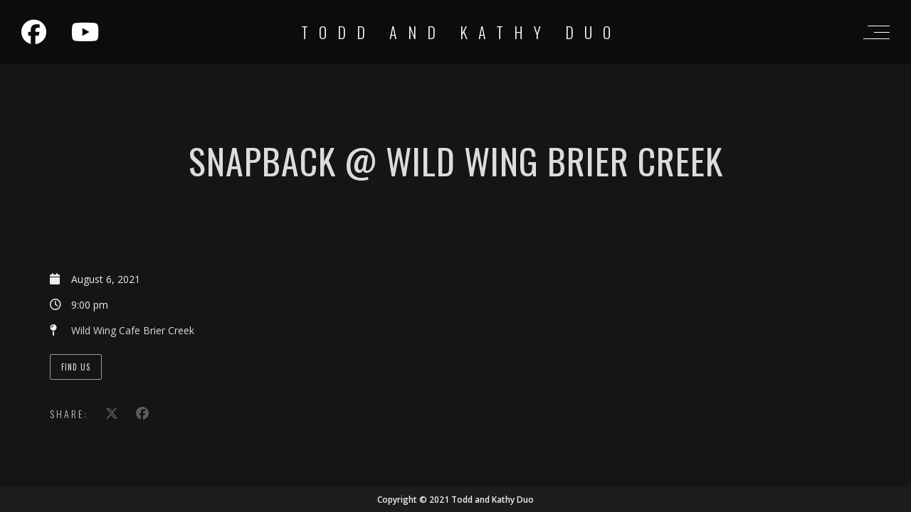

--- FILE ---
content_type: text/html; charset=UTF-8
request_url: https://www.toddandkathyduo.com/event/snapback-tonys-taps-oyster-co-2/
body_size: 10683
content:
<!DOCTYPE html>
<html lang="en">
<head>
	<meta charset="UTF-8" />
	<meta name="viewport" content="width=device-width, initial-scale=1, maximum-scale=1">  
				<meta property="og:description" content="" />
				<link rel="icon" href="https://www.toddandkathyduo.com/wp-content/uploads/Assets/icon-150x150.jpg" sizes="32x32" />
<link rel="icon" href="https://www.toddandkathyduo.com/wp-content/uploads/Assets/icon-300x300.jpg" sizes="192x192" />
<link rel="apple-touch-icon" href="https://www.toddandkathyduo.com/wp-content/uploads/Assets/icon-300x300.jpg" />
<meta name="msapplication-TileImage" content="https://www.toddandkathyduo.com/wp-content/uploads/Assets/icon-300x300.jpg" />

		<title>Snapback @ Wild Wing Brier Creek &#8211; Todd and Kathy Duo</title>
<meta name='robots' content='max-image-preview:large' />
	<style>img:is([sizes="auto" i], [sizes^="auto," i]) { contain-intrinsic-size: 3000px 1500px }</style>
	<link rel='dns-prefetch' href='//www.google.com' />
<link rel='dns-prefetch' href='//fonts.googleapis.com' />
<link rel="alternate" type="application/rss+xml" title="Todd and Kathy Duo &raquo; Feed" href="https://www.toddandkathyduo.com/feed/" />
<link rel="alternate" type="application/rss+xml" title="Todd and Kathy Duo &raquo; Comments Feed" href="https://www.toddandkathyduo.com/comments/feed/" />
<script type="text/javascript">
/* <![CDATA[ */
window._wpemojiSettings = {"baseUrl":"https:\/\/s.w.org\/images\/core\/emoji\/16.0.1\/72x72\/","ext":".png","svgUrl":"https:\/\/s.w.org\/images\/core\/emoji\/16.0.1\/svg\/","svgExt":".svg","source":{"concatemoji":"https:\/\/www.toddandkathyduo.com\/wp-includes\/js\/wp-emoji-release.min.js?ver=6.8.3"}};
/*! This file is auto-generated */
!function(s,n){var o,i,e;function c(e){try{var t={supportTests:e,timestamp:(new Date).valueOf()};sessionStorage.setItem(o,JSON.stringify(t))}catch(e){}}function p(e,t,n){e.clearRect(0,0,e.canvas.width,e.canvas.height),e.fillText(t,0,0);var t=new Uint32Array(e.getImageData(0,0,e.canvas.width,e.canvas.height).data),a=(e.clearRect(0,0,e.canvas.width,e.canvas.height),e.fillText(n,0,0),new Uint32Array(e.getImageData(0,0,e.canvas.width,e.canvas.height).data));return t.every(function(e,t){return e===a[t]})}function u(e,t){e.clearRect(0,0,e.canvas.width,e.canvas.height),e.fillText(t,0,0);for(var n=e.getImageData(16,16,1,1),a=0;a<n.data.length;a++)if(0!==n.data[a])return!1;return!0}function f(e,t,n,a){switch(t){case"flag":return n(e,"\ud83c\udff3\ufe0f\u200d\u26a7\ufe0f","\ud83c\udff3\ufe0f\u200b\u26a7\ufe0f")?!1:!n(e,"\ud83c\udde8\ud83c\uddf6","\ud83c\udde8\u200b\ud83c\uddf6")&&!n(e,"\ud83c\udff4\udb40\udc67\udb40\udc62\udb40\udc65\udb40\udc6e\udb40\udc67\udb40\udc7f","\ud83c\udff4\u200b\udb40\udc67\u200b\udb40\udc62\u200b\udb40\udc65\u200b\udb40\udc6e\u200b\udb40\udc67\u200b\udb40\udc7f");case"emoji":return!a(e,"\ud83e\udedf")}return!1}function g(e,t,n,a){var r="undefined"!=typeof WorkerGlobalScope&&self instanceof WorkerGlobalScope?new OffscreenCanvas(300,150):s.createElement("canvas"),o=r.getContext("2d",{willReadFrequently:!0}),i=(o.textBaseline="top",o.font="600 32px Arial",{});return e.forEach(function(e){i[e]=t(o,e,n,a)}),i}function t(e){var t=s.createElement("script");t.src=e,t.defer=!0,s.head.appendChild(t)}"undefined"!=typeof Promise&&(o="wpEmojiSettingsSupports",i=["flag","emoji"],n.supports={everything:!0,everythingExceptFlag:!0},e=new Promise(function(e){s.addEventListener("DOMContentLoaded",e,{once:!0})}),new Promise(function(t){var n=function(){try{var e=JSON.parse(sessionStorage.getItem(o));if("object"==typeof e&&"number"==typeof e.timestamp&&(new Date).valueOf()<e.timestamp+604800&&"object"==typeof e.supportTests)return e.supportTests}catch(e){}return null}();if(!n){if("undefined"!=typeof Worker&&"undefined"!=typeof OffscreenCanvas&&"undefined"!=typeof URL&&URL.createObjectURL&&"undefined"!=typeof Blob)try{var e="postMessage("+g.toString()+"("+[JSON.stringify(i),f.toString(),p.toString(),u.toString()].join(",")+"));",a=new Blob([e],{type:"text/javascript"}),r=new Worker(URL.createObjectURL(a),{name:"wpTestEmojiSupports"});return void(r.onmessage=function(e){c(n=e.data),r.terminate(),t(n)})}catch(e){}c(n=g(i,f,p,u))}t(n)}).then(function(e){for(var t in e)n.supports[t]=e[t],n.supports.everything=n.supports.everything&&n.supports[t],"flag"!==t&&(n.supports.everythingExceptFlag=n.supports.everythingExceptFlag&&n.supports[t]);n.supports.everythingExceptFlag=n.supports.everythingExceptFlag&&!n.supports.flag,n.DOMReady=!1,n.readyCallback=function(){n.DOMReady=!0}}).then(function(){return e}).then(function(){var e;n.supports.everything||(n.readyCallback(),(e=n.source||{}).concatemoji?t(e.concatemoji):e.wpemoji&&e.twemoji&&(t(e.twemoji),t(e.wpemoji)))}))}((window,document),window._wpemojiSettings);
/* ]]> */
</script>
<link rel='stylesheet' id='dashicons-css' href='https://www.toddandkathyduo.com/wp-includes/css/dashicons.min.css?ver=6.8.3' type='text/css' media='all' />
<link rel='stylesheet' id='thickbox-css' href='https://www.toddandkathyduo.com/wp-includes/js/thickbox/thickbox.css?ver=6.8.3' type='text/css' media='all' />
<style id='wp-emoji-styles-inline-css' type='text/css'>

	img.wp-smiley, img.emoji {
		display: inline !important;
		border: none !important;
		box-shadow: none !important;
		height: 1em !important;
		width: 1em !important;
		margin: 0 0.07em !important;
		vertical-align: -0.1em !important;
		background: none !important;
		padding: 0 !important;
	}
</style>
<link rel='stylesheet' id='wp-block-library-css' href='https://www.toddandkathyduo.com/wp-includes/css/dist/block-library/style.min.css?ver=6.8.3' type='text/css' media='all' />
<style id='classic-theme-styles-inline-css' type='text/css'>
/*! This file is auto-generated */
.wp-block-button__link{color:#fff;background-color:#32373c;border-radius:9999px;box-shadow:none;text-decoration:none;padding:calc(.667em + 2px) calc(1.333em + 2px);font-size:1.125em}.wp-block-file__button{background:#32373c;color:#fff;text-decoration:none}
</style>
<style id='filebird-block-filebird-gallery-style-inline-css' type='text/css'>
ul.filebird-block-filebird-gallery{margin:auto!important;padding:0!important;width:100%}ul.filebird-block-filebird-gallery.layout-grid{display:grid;grid-gap:20px;align-items:stretch;grid-template-columns:repeat(var(--columns),1fr);justify-items:stretch}ul.filebird-block-filebird-gallery.layout-grid li img{border:1px solid #ccc;box-shadow:2px 2px 6px 0 rgba(0,0,0,.3);height:100%;max-width:100%;-o-object-fit:cover;object-fit:cover;width:100%}ul.filebird-block-filebird-gallery.layout-masonry{-moz-column-count:var(--columns);-moz-column-gap:var(--space);column-gap:var(--space);-moz-column-width:var(--min-width);columns:var(--min-width) var(--columns);display:block;overflow:auto}ul.filebird-block-filebird-gallery.layout-masonry li{margin-bottom:var(--space)}ul.filebird-block-filebird-gallery li{list-style:none}ul.filebird-block-filebird-gallery li figure{height:100%;margin:0;padding:0;position:relative;width:100%}ul.filebird-block-filebird-gallery li figure figcaption{background:linear-gradient(0deg,rgba(0,0,0,.7),rgba(0,0,0,.3) 70%,transparent);bottom:0;box-sizing:border-box;color:#fff;font-size:.8em;margin:0;max-height:100%;overflow:auto;padding:3em .77em .7em;position:absolute;text-align:center;width:100%;z-index:2}ul.filebird-block-filebird-gallery li figure figcaption a{color:inherit}

</style>
<style id='global-styles-inline-css' type='text/css'>
:root{--wp--preset--aspect-ratio--square: 1;--wp--preset--aspect-ratio--4-3: 4/3;--wp--preset--aspect-ratio--3-4: 3/4;--wp--preset--aspect-ratio--3-2: 3/2;--wp--preset--aspect-ratio--2-3: 2/3;--wp--preset--aspect-ratio--16-9: 16/9;--wp--preset--aspect-ratio--9-16: 9/16;--wp--preset--color--black: #000000;--wp--preset--color--cyan-bluish-gray: #abb8c3;--wp--preset--color--white: #ffffff;--wp--preset--color--pale-pink: #f78da7;--wp--preset--color--vivid-red: #cf2e2e;--wp--preset--color--luminous-vivid-orange: #ff6900;--wp--preset--color--luminous-vivid-amber: #fcb900;--wp--preset--color--light-green-cyan: #7bdcb5;--wp--preset--color--vivid-green-cyan: #00d084;--wp--preset--color--pale-cyan-blue: #8ed1fc;--wp--preset--color--vivid-cyan-blue: #0693e3;--wp--preset--color--vivid-purple: #9b51e0;--wp--preset--gradient--vivid-cyan-blue-to-vivid-purple: linear-gradient(135deg,rgba(6,147,227,1) 0%,rgb(155,81,224) 100%);--wp--preset--gradient--light-green-cyan-to-vivid-green-cyan: linear-gradient(135deg,rgb(122,220,180) 0%,rgb(0,208,130) 100%);--wp--preset--gradient--luminous-vivid-amber-to-luminous-vivid-orange: linear-gradient(135deg,rgba(252,185,0,1) 0%,rgba(255,105,0,1) 100%);--wp--preset--gradient--luminous-vivid-orange-to-vivid-red: linear-gradient(135deg,rgba(255,105,0,1) 0%,rgb(207,46,46) 100%);--wp--preset--gradient--very-light-gray-to-cyan-bluish-gray: linear-gradient(135deg,rgb(238,238,238) 0%,rgb(169,184,195) 100%);--wp--preset--gradient--cool-to-warm-spectrum: linear-gradient(135deg,rgb(74,234,220) 0%,rgb(151,120,209) 20%,rgb(207,42,186) 40%,rgb(238,44,130) 60%,rgb(251,105,98) 80%,rgb(254,248,76) 100%);--wp--preset--gradient--blush-light-purple: linear-gradient(135deg,rgb(255,206,236) 0%,rgb(152,150,240) 100%);--wp--preset--gradient--blush-bordeaux: linear-gradient(135deg,rgb(254,205,165) 0%,rgb(254,45,45) 50%,rgb(107,0,62) 100%);--wp--preset--gradient--luminous-dusk: linear-gradient(135deg,rgb(255,203,112) 0%,rgb(199,81,192) 50%,rgb(65,88,208) 100%);--wp--preset--gradient--pale-ocean: linear-gradient(135deg,rgb(255,245,203) 0%,rgb(182,227,212) 50%,rgb(51,167,181) 100%);--wp--preset--gradient--electric-grass: linear-gradient(135deg,rgb(202,248,128) 0%,rgb(113,206,126) 100%);--wp--preset--gradient--midnight: linear-gradient(135deg,rgb(2,3,129) 0%,rgb(40,116,252) 100%);--wp--preset--font-size--small: 13px;--wp--preset--font-size--medium: 20px;--wp--preset--font-size--large: 36px;--wp--preset--font-size--x-large: 42px;--wp--preset--spacing--20: 0.44rem;--wp--preset--spacing--30: 0.67rem;--wp--preset--spacing--40: 1rem;--wp--preset--spacing--50: 1.5rem;--wp--preset--spacing--60: 2.25rem;--wp--preset--spacing--70: 3.38rem;--wp--preset--spacing--80: 5.06rem;--wp--preset--shadow--natural: 6px 6px 9px rgba(0, 0, 0, 0.2);--wp--preset--shadow--deep: 12px 12px 50px rgba(0, 0, 0, 0.4);--wp--preset--shadow--sharp: 6px 6px 0px rgba(0, 0, 0, 0.2);--wp--preset--shadow--outlined: 6px 6px 0px -3px rgba(255, 255, 255, 1), 6px 6px rgba(0, 0, 0, 1);--wp--preset--shadow--crisp: 6px 6px 0px rgba(0, 0, 0, 1);}:where(.is-layout-flex){gap: 0.5em;}:where(.is-layout-grid){gap: 0.5em;}body .is-layout-flex{display: flex;}.is-layout-flex{flex-wrap: wrap;align-items: center;}.is-layout-flex > :is(*, div){margin: 0;}body .is-layout-grid{display: grid;}.is-layout-grid > :is(*, div){margin: 0;}:where(.wp-block-columns.is-layout-flex){gap: 2em;}:where(.wp-block-columns.is-layout-grid){gap: 2em;}:where(.wp-block-post-template.is-layout-flex){gap: 1.25em;}:where(.wp-block-post-template.is-layout-grid){gap: 1.25em;}.has-black-color{color: var(--wp--preset--color--black) !important;}.has-cyan-bluish-gray-color{color: var(--wp--preset--color--cyan-bluish-gray) !important;}.has-white-color{color: var(--wp--preset--color--white) !important;}.has-pale-pink-color{color: var(--wp--preset--color--pale-pink) !important;}.has-vivid-red-color{color: var(--wp--preset--color--vivid-red) !important;}.has-luminous-vivid-orange-color{color: var(--wp--preset--color--luminous-vivid-orange) !important;}.has-luminous-vivid-amber-color{color: var(--wp--preset--color--luminous-vivid-amber) !important;}.has-light-green-cyan-color{color: var(--wp--preset--color--light-green-cyan) !important;}.has-vivid-green-cyan-color{color: var(--wp--preset--color--vivid-green-cyan) !important;}.has-pale-cyan-blue-color{color: var(--wp--preset--color--pale-cyan-blue) !important;}.has-vivid-cyan-blue-color{color: var(--wp--preset--color--vivid-cyan-blue) !important;}.has-vivid-purple-color{color: var(--wp--preset--color--vivid-purple) !important;}.has-black-background-color{background-color: var(--wp--preset--color--black) !important;}.has-cyan-bluish-gray-background-color{background-color: var(--wp--preset--color--cyan-bluish-gray) !important;}.has-white-background-color{background-color: var(--wp--preset--color--white) !important;}.has-pale-pink-background-color{background-color: var(--wp--preset--color--pale-pink) !important;}.has-vivid-red-background-color{background-color: var(--wp--preset--color--vivid-red) !important;}.has-luminous-vivid-orange-background-color{background-color: var(--wp--preset--color--luminous-vivid-orange) !important;}.has-luminous-vivid-amber-background-color{background-color: var(--wp--preset--color--luminous-vivid-amber) !important;}.has-light-green-cyan-background-color{background-color: var(--wp--preset--color--light-green-cyan) !important;}.has-vivid-green-cyan-background-color{background-color: var(--wp--preset--color--vivid-green-cyan) !important;}.has-pale-cyan-blue-background-color{background-color: var(--wp--preset--color--pale-cyan-blue) !important;}.has-vivid-cyan-blue-background-color{background-color: var(--wp--preset--color--vivid-cyan-blue) !important;}.has-vivid-purple-background-color{background-color: var(--wp--preset--color--vivid-purple) !important;}.has-black-border-color{border-color: var(--wp--preset--color--black) !important;}.has-cyan-bluish-gray-border-color{border-color: var(--wp--preset--color--cyan-bluish-gray) !important;}.has-white-border-color{border-color: var(--wp--preset--color--white) !important;}.has-pale-pink-border-color{border-color: var(--wp--preset--color--pale-pink) !important;}.has-vivid-red-border-color{border-color: var(--wp--preset--color--vivid-red) !important;}.has-luminous-vivid-orange-border-color{border-color: var(--wp--preset--color--luminous-vivid-orange) !important;}.has-luminous-vivid-amber-border-color{border-color: var(--wp--preset--color--luminous-vivid-amber) !important;}.has-light-green-cyan-border-color{border-color: var(--wp--preset--color--light-green-cyan) !important;}.has-vivid-green-cyan-border-color{border-color: var(--wp--preset--color--vivid-green-cyan) !important;}.has-pale-cyan-blue-border-color{border-color: var(--wp--preset--color--pale-cyan-blue) !important;}.has-vivid-cyan-blue-border-color{border-color: var(--wp--preset--color--vivid-cyan-blue) !important;}.has-vivid-purple-border-color{border-color: var(--wp--preset--color--vivid-purple) !important;}.has-vivid-cyan-blue-to-vivid-purple-gradient-background{background: var(--wp--preset--gradient--vivid-cyan-blue-to-vivid-purple) !important;}.has-light-green-cyan-to-vivid-green-cyan-gradient-background{background: var(--wp--preset--gradient--light-green-cyan-to-vivid-green-cyan) !important;}.has-luminous-vivid-amber-to-luminous-vivid-orange-gradient-background{background: var(--wp--preset--gradient--luminous-vivid-amber-to-luminous-vivid-orange) !important;}.has-luminous-vivid-orange-to-vivid-red-gradient-background{background: var(--wp--preset--gradient--luminous-vivid-orange-to-vivid-red) !important;}.has-very-light-gray-to-cyan-bluish-gray-gradient-background{background: var(--wp--preset--gradient--very-light-gray-to-cyan-bluish-gray) !important;}.has-cool-to-warm-spectrum-gradient-background{background: var(--wp--preset--gradient--cool-to-warm-spectrum) !important;}.has-blush-light-purple-gradient-background{background: var(--wp--preset--gradient--blush-light-purple) !important;}.has-blush-bordeaux-gradient-background{background: var(--wp--preset--gradient--blush-bordeaux) !important;}.has-luminous-dusk-gradient-background{background: var(--wp--preset--gradient--luminous-dusk) !important;}.has-pale-ocean-gradient-background{background: var(--wp--preset--gradient--pale-ocean) !important;}.has-electric-grass-gradient-background{background: var(--wp--preset--gradient--electric-grass) !important;}.has-midnight-gradient-background{background: var(--wp--preset--gradient--midnight) !important;}.has-small-font-size{font-size: var(--wp--preset--font-size--small) !important;}.has-medium-font-size{font-size: var(--wp--preset--font-size--medium) !important;}.has-large-font-size{font-size: var(--wp--preset--font-size--large) !important;}.has-x-large-font-size{font-size: var(--wp--preset--font-size--x-large) !important;}
:where(.wp-block-post-template.is-layout-flex){gap: 1.25em;}:where(.wp-block-post-template.is-layout-grid){gap: 1.25em;}
:where(.wp-block-columns.is-layout-flex){gap: 2em;}:where(.wp-block-columns.is-layout-grid){gap: 2em;}
:root :where(.wp-block-pullquote){font-size: 1.5em;line-height: 1.6;}
</style>
<link rel='stylesheet' id='parent-style-css' href='https://www.toddandkathyduo.com/wp-content/themes/lucille/style.css?ver=6.8.3' type='text/css' media='all' />
<link rel='stylesheet' id='style-css' href='https://www.toddandkathyduo.com/wp-content/themes/lucille-child/style.css?ver=2.3.7.2' type='text/css' media='all' />
<link rel='stylesheet' id='default_fonts-css' href='https://www.toddandkathyduo.com/wp-content/themes/lucille/core/css/fonts/default_fonts.css?ver=6.8.3' type='text/css' media='all' />
<link rel='stylesheet' id='jamsession-opensans-oswald-css' href='https://fonts.googleapis.com/css?family=Open+Sans%3A400%2C600%2C700%2C800%7COswald%3A300%2C400%2C700&#038;subset=latin%2Clatin-ext&#038;ver=6.8.3' type='text/css' media='all' />
<link rel='stylesheet' id='color_scheme_css-css' href='https://www.toddandkathyduo.com/wp-content/themes/lucille/core/css/white_on_black.css?ver=6.8.3' type='text/css' media='all' />
<link rel='stylesheet' id='lightbox-css' href='https://www.toddandkathyduo.com/wp-content/themes/lucille/assets/lightbox2/css/lightbox.css?ver=6.8.3' type='text/css' media='all' />
<link rel='stylesheet' id='font_awesome-css' href='https://www.toddandkathyduo.com/wp-content/themes/lucille/assets/font-awesome-6.7.2/css/all.min.css?ver=6.8.3' type='text/css' media='all' />
<link rel='stylesheet' id='linearicons-css' href='https://www.toddandkathyduo.com/wp-content/themes/lucille/assets/linearicons/style.css?ver=6.8.3' type='text/css' media='all' />
<link rel='stylesheet' id='justified-gallery-css' href='https://www.toddandkathyduo.com/wp-content/themes/lucille/assets/justifiedGallery/css/justifiedGallery.min.css?ver=6.8.3' type='text/css' media='all' />
<link rel='stylesheet' id='unslider-css' href='https://www.toddandkathyduo.com/wp-content/themes/lucille/assets/unslider/unslider.css?ver=6.8.3' type='text/css' media='all' />
<script type="text/javascript" src="https://www.toddandkathyduo.com/wp-includes/js/jquery/jquery.min.js?ver=3.7.1" id="jquery-core-js"></script>
<script type="text/javascript" src="https://www.toddandkathyduo.com/wp-includes/js/jquery/jquery-migrate.min.js?ver=3.4.1" id="jquery-migrate-js"></script>
<link rel="https://api.w.org/" href="https://www.toddandkathyduo.com/wp-json/" /><link rel="EditURI" type="application/rsd+xml" title="RSD" href="https://www.toddandkathyduo.com/xmlrpc.php?rsd" />
<meta name="generator" content="WordPress 6.8.3" />
<link rel="canonical" href="https://www.toddandkathyduo.com/event/snapback-tonys-taps-oyster-co-2/" />
<link rel='shortlink' href='https://www.toddandkathyduo.com/?p=3169' />
<link rel="alternate" title="oEmbed (JSON)" type="application/json+oembed" href="https://www.toddandkathyduo.com/wp-json/oembed/1.0/embed?url=https%3A%2F%2Fwww.toddandkathyduo.com%2Fevent%2Fsnapback-tonys-taps-oyster-co-2%2F" />
<link rel="alternate" title="oEmbed (XML)" type="text/xml+oembed" href="https://www.toddandkathyduo.com/wp-json/oembed/1.0/embed?url=https%3A%2F%2Fwww.toddandkathyduo.com%2Fevent%2Fsnapback-tonys-taps-oyster-co-2%2F&#038;format=xml" />
		<!--Customizer CSS-->
		<style type="text/css">
			a:hover, .vibrant_hover:hover, .vibrant_hover a:hover, .lc_vibrant_color, .vibrant_color, .black_on_white .lc_vibrant_color,  #recentcomments a:hover, .tagcloud a:hover, .widget_meta a:hover, .widget_pages a:hover, .widget_categories a:hover, .widget_recent_entries a:hover, .widget_archive a:hover, .lc_copy_area a:hover, .lc_swp_content a:hover, .lc_sharing_icons a:hover, .lc_post_meta a:hover, .post_item:hover > .post_item_details a h2, .lc_blog_masonry_brick.has_thumbnail .lc_post_meta a:hover, .post_item.no_thumbnail .lc_post_meta a:hover, .post_item:hover > a h2, .lucille_cf_error, .woocommerce ul.products li.product .price, .woocommerce div.product p.price, .woocommerce div.product span.price, .woocommerce-message:before, .woocommerce a.remove, .woocommerce-info:before, .woocommerce form .form-row .required, .woocommerce form .form-row.woocommerce-invalid label, a.about_paypal, .single_video_item:hover h3, .goto_next_section, .swp_single_artist:hover .artist_name, .single_artist_item .artist_title:hover, .woocommerce-MyAccount-navigation-link.is-active a, .widget_block a:hover  { color: #18aebf; }.lc_swp_vibrant_bgc, .cart-contents-count, #recentcomments li:before, .lc_button:hover, .woocommerce a.button:hover,  #commentform input#submit:hover,.single_track .mejs-controls .mejs-time-rail .mejs-time-current, .lc_blog_masonry_brick:hover > .post_item_details .lc_button, .woocommerce span.onsale, .woocommerce ul.products li.product:hover > a.button, .woocommerce #respond input#submit:hover, .woocommerce input.button:hover, input.button:hover, .woocommerce a.button.alt:hover, .woocommerce a.remove:hover, .woocommerce input.button.alt, .woocommerce input.button.alt:hover, .unslider-nav ol li.unslider-active, input[type="submit"]:hover, .woocommerce button.button.alt, .woocommerce button.button, .swp_events_subscribe a:hover, .wp-block-search__button:hover { background-color: #18aebf; }.lc_button:hover, input[type="submit"]:hover, .woocommerce a.button:hover, .lc_blog_masonry_brick:hover > .post_item_details .lc_button, .woocommerce ul.products li.product:hover > a.button, .woocommerce button.button.alt:hover, .woocommerce #respond input#submit:hover, input.button:hover, .woocommerce input.button:hover,  .woocommerce .shop_table_responsive input.button, .white_on_black .woocommerce a.button.alt:hover, .woocommerce-info, .woocommerce form .form-row.woocommerce-invalid input.input-text, .unslider-nav ol li.unslider-active, input.lucille_cf_input:focus, textarea.lucille_cf_input:focus, .woocommerce button.button.alt, .woocommerce button.button, .woocommerce form .form-row input.input-text:focus, .woocommerce form .form-row textarea:focus, .wpcf7-form-control-wrap input:focus, .wpcf7-form-control-wrap textarea:focus, .swp_events_subscribe a, .woocommerce form.login input.woocommerce-Input--text:focus, .wp-block-search__button:hover { border-color: #18aebf !important; } #lc_page_header { background-color: rgba(5,5,5,0.5); } header.sticky_enabled .header_inner{ background-color: rgba(35, 35, 35, 1); } .header_inner.lc_mobile_menu, .mobile_navigation_container { background-color: rgba(35, 35, 35, 1); }.mobile_navigation ul li { border-bottom-color: #333333;}  li.menu-item a, #logo a, .classic_header_icon, .classic_header_icon a,  .classic_header_icon:hover, .classic_header_icon a:hover{ color: #ffffff; } li.menu-item a:hover { color: #ffffff; }ul.sub-menu li.menu-item a  { color: #828282; }.creative_menu ul.sub-menu li.menu-item-has-children::before { border-left-color: #828282; } ul.sub-menu li.menu-item a:hover { color: #18aebf; }.creative_menu ul.sub-menu li.menu-item-has-children:hover::before { border-left-color: #18aebf; }li.current-menu-item a, li.current-menu-parent a, li.current-menu-ancestor a{ color: #18aebf; } ul.sub-menu li { background-color: #252525; }.nav_creative_container { background-color: rgba(0, 0, 0, 0.9); }.creative_header_icon, .creative_header_icon a, .creative_header_icon a.cart-contents:hover { color: #ffffff; }.creative_header_icon.lc_social_icon:hover, .creative_header_icon.lc_social_icon a:hover { color: #18aebf; }.hmb_line { background-color: #ffffff; }.post_item.lc_blog_masonry_brick.no_thumbnail, .gallery_brick_overlay { background-color: #1d1d1d; }
			

		</style>
		<meta name="generator" content="Elementor 3.32.5; features: additional_custom_breakpoints; settings: css_print_method-external, google_font-enabled, font_display-swap">
			<style>
				.e-con.e-parent:nth-of-type(n+4):not(.e-lazyloaded):not(.e-no-lazyload),
				.e-con.e-parent:nth-of-type(n+4):not(.e-lazyloaded):not(.e-no-lazyload) * {
					background-image: none !important;
				}
				@media screen and (max-height: 1024px) {
					.e-con.e-parent:nth-of-type(n+3):not(.e-lazyloaded):not(.e-no-lazyload),
					.e-con.e-parent:nth-of-type(n+3):not(.e-lazyloaded):not(.e-no-lazyload) * {
						background-image: none !important;
					}
				}
				@media screen and (max-height: 640px) {
					.e-con.e-parent:nth-of-type(n+2):not(.e-lazyloaded):not(.e-no-lazyload),
					.e-con.e-parent:nth-of-type(n+2):not(.e-lazyloaded):not(.e-no-lazyload) * {
						background-image: none !important;
					}
				}
			</style>
			<meta name="generator" content="Powered by WPBakery Page Builder - drag and drop page builder for WordPress."/>
  
		<style type="text/css">  
			body, .woocommerce .woocommerce-ordering select option, table.variations select { background-color: #151515; }  
		</style>  
		<meta name="generator" content="Powered by Slider Revolution 6.6.15 - responsive, Mobile-Friendly Slider Plugin for WordPress with comfortable drag and drop interface." />
<link rel="icon" href="https://www.toddandkathyduo.com/wp-content/uploads/Assets/icon-150x150.jpg" sizes="32x32" />
<link rel="icon" href="https://www.toddandkathyduo.com/wp-content/uploads/Assets/icon-300x300.jpg" sizes="192x192" />
<link rel="apple-touch-icon" href="https://www.toddandkathyduo.com/wp-content/uploads/Assets/icon-300x300.jpg" />
<meta name="msapplication-TileImage" content="https://www.toddandkathyduo.com/wp-content/uploads/Assets/icon-300x300.jpg" />
<script>function setREVStartSize(e){
			//window.requestAnimationFrame(function() {
				window.RSIW = window.RSIW===undefined ? window.innerWidth : window.RSIW;
				window.RSIH = window.RSIH===undefined ? window.innerHeight : window.RSIH;
				try {
					var pw = document.getElementById(e.c).parentNode.offsetWidth,
						newh;
					pw = pw===0 || isNaN(pw) || (e.l=="fullwidth" || e.layout=="fullwidth") ? window.RSIW : pw;
					e.tabw = e.tabw===undefined ? 0 : parseInt(e.tabw);
					e.thumbw = e.thumbw===undefined ? 0 : parseInt(e.thumbw);
					e.tabh = e.tabh===undefined ? 0 : parseInt(e.tabh);
					e.thumbh = e.thumbh===undefined ? 0 : parseInt(e.thumbh);
					e.tabhide = e.tabhide===undefined ? 0 : parseInt(e.tabhide);
					e.thumbhide = e.thumbhide===undefined ? 0 : parseInt(e.thumbhide);
					e.mh = e.mh===undefined || e.mh=="" || e.mh==="auto" ? 0 : parseInt(e.mh,0);
					if(e.layout==="fullscreen" || e.l==="fullscreen")
						newh = Math.max(e.mh,window.RSIH);
					else{
						e.gw = Array.isArray(e.gw) ? e.gw : [e.gw];
						for (var i in e.rl) if (e.gw[i]===undefined || e.gw[i]===0) e.gw[i] = e.gw[i-1];
						e.gh = e.el===undefined || e.el==="" || (Array.isArray(e.el) && e.el.length==0)? e.gh : e.el;
						e.gh = Array.isArray(e.gh) ? e.gh : [e.gh];
						for (var i in e.rl) if (e.gh[i]===undefined || e.gh[i]===0) e.gh[i] = e.gh[i-1];
											
						var nl = new Array(e.rl.length),
							ix = 0,
							sl;
						e.tabw = e.tabhide>=pw ? 0 : e.tabw;
						e.thumbw = e.thumbhide>=pw ? 0 : e.thumbw;
						e.tabh = e.tabhide>=pw ? 0 : e.tabh;
						e.thumbh = e.thumbhide>=pw ? 0 : e.thumbh;
						for (var i in e.rl) nl[i] = e.rl[i]<window.RSIW ? 0 : e.rl[i];
						sl = nl[0];
						for (var i in nl) if (sl>nl[i] && nl[i]>0) { sl = nl[i]; ix=i;}
						var m = pw>(e.gw[ix]+e.tabw+e.thumbw) ? 1 : (pw-(e.tabw+e.thumbw)) / (e.gw[ix]);
						newh =  (e.gh[ix] * m) + (e.tabh + e.thumbh);
					}
					var el = document.getElementById(e.c);
					if (el!==null && el) el.style.height = newh+"px";
					el = document.getElementById(e.c+"_wrapper");
					if (el!==null && el) {
						el.style.height = newh+"px";
						el.style.display = "block";
					}
				} catch(e){
					console.log("Failure at Presize of Slider:" + e)
				}
			//});
		  };</script>
		<style type="text/css" id="wp-custom-css">
			body, input, textarea, .vc_row, .single_event_list a, .single_event_list a:hover, .vc_row .single_event_list a, .woocommerce ul.products li.product .price del, .woocommerce div.product p.price del, .woocommerce div.product span.price del, .woocommerce-ordering select, .woocommerce .woocommerce-ordering select option, h4.section_subtitle, .woocommerce-error, .woocommerce-info, .woocommerce-message {
    color: #eeeeee;
}

#mobile_logo {
	font-size: 14px !important;
}

.whitetext{
	color: white;
}

.three-col {
	column-count: 3;
	margin: 30px;
	font-size: 1.2em;
}

.creative_header_icon.lc_social_icon {
	font-size: 35px;
  margin-right: 35px;	
}

.mobile_menu_icon.lc_social_icon {
	font-size: 25px;
  margin-right: 10px;
	display: block;
}

@media (max-width : 800px) {
	rs-slides, rs-slide, rs-slide:before {
			position: absolute;
			text-indent: 0em;
			top: 20px;
			left: 0px;
	}

	.three-col {
			column-count: 2;
			margin: 30px;
			font-size: 1em;
	}
}

@media (max-width : 400px) {
	rs-slides, rs-slide, rs-slide:before {
			position: absolute;
			text-indent: 0em;
			top: 20px;
			left: 0px;
	}

	.three-col {
			column-count: 1;
			margin: 20px;
			font-size: 1em;
	}
}

.lc_back_to_top_btn, #commentform textarea, input#author, input#email, input#url, input.lucille_cf_input, textarea.lucille_cf_input, .wpcf7-form-control-wrap input, .wpcf7-form-control-wrap textarea, li.single_event_list, .woocommerce-ordering select, .woocommerce .quantity .qty, div.product .woocommerce-tabs ul.tabs::before, .woocommerce-message, .woocommerce table, .woocommerce th, .woocommerce td, .woocommerce-cart table.cart td.actions .coupon .input-text, .woocommerce-billing-fields input, .woocommerce form .form-row.woocommerce-validated input.input-text, #order_comments_field textarea, .woocommerce form.register, .woocommerce input.input-text.lcl-login-input-txt, form.woocommerce-ResetPassword input.woocommerce-Input--text, .woocommerce input.input-text, .woocommerce fieldset {
	color: black;
}

.post_item_meta, .lc_post_meta {
	display: none;
}

.lc_back_to_top_btn {
	color: white !important;
	border-color: white !important;
	
}





.video-element_2 {
    width: 100%;
    max-width:275px;
    margin:0 0 10px 0;
    border:0px solid #EEEEEE;
    border-radius:3px;
    outline:none;
    overflow:hidden;
    box-sizing: content-box;
}
.video-element_2 .image-block_2 {
    position:relative;
    width: 100%;
    max-width:275px;
}
.video-element_2 .image-block_2 a {display:block;box-shadow: none !important;}
.video-element_2 .image-block_2 img {
    width:275px !important;
    height:auto;
    display:block;
    border-radius: 0 !important;
    box-shadow: 0 0 0 rgba(0, 0, 0, 0) !important;
}
.video-element_2 .image-block_2 img:hover {
    cursor: -webkit-zoom-in; cursor: -moz-zoom-in;
}
.video-element_2 .image-block_2 .play-icon {
    position:absolute;
    top:0;
    left:0;
    width:100%;
    height:100%;
    cursor: -webkit-zoom-in;
    cursor: -moz-zoom-in;
}
.video-element_2 .image-block_2  .play-icon.youtube-icon {background:url(https://www.toddandkathyduo.com/wp-content/plugins/smart-grid-gallery/assets/images/admin_images/play.youtube.png) center center no-repeat;}
.video-element_2 .image-block_2  .play-icon.vimeo-icon {background:url(https://www.toddandkathyduo.com/wp-content/plugins/smart-grid-gallery/assets/images/admin_images/play.vimeo.png) center center no-repeat;}
.video-element_2 .title-block_2 {
    position:absolute;
    text-overflow: ellipsis;
    overflow: hidden;
    left:0;
    width:100%;
    height:30px;
    bottom:-35px;
    color:#C02121;
    background: rgba(0,0,0,0.8)  !important;
    -webkit-transition: bottom 0.3s ease-out 0.1s;
    -moz-transition: bottom 0.3s ease-out 0.1s;
    -o-transition: bottom 0.3s ease-out 0.1s;
    transition: bottom 0.3s ease-out 0.1s;
}
.entry-content a{
    border-bottom: 0;
}
.video-element_2:hover .title-block_2 {bottom:0;}
.video-element_2 .title-block_2 a, .video-element_2 .title-block_2 a:link, .video-element_2 .title-block_2 a:visited {
    position:relative;
    margin:0;
    padding:0 1% 0 2%;
    width:97%;
    text-decoration:none;
    text-overflow: ellipsis;
    overflow: hidden;
    white-space:nowrap;
    z-index:20;
    font-size: 16px;
    color:#C02121;
    font-weight:normal;
    box-shadow: none !important;
}
.video-element_2 .title-block_2 a:hover, .video-element_2 .title-block_2 a:focus, .video-element_2 .title-block_2 a:active {
    color:#FF2C2C;
    text-decoration:none;
}
.load_more4 {
    margin: 10px 0;
    position:relative;
    text-align:center;
    width:100%;
}
.load_more_button4 {
    border-radius: 10px;
    display:inline-block;
    padding:5px 15px;
    font-size:16px !important;;
    color:#FF0D0D !important;;
    background:#5CADFF !important;
    cursor:pointer;
}
.load_more_button4:hover{
    color:#FF4040 !important;
    background:#99C5FF !important;
}
.loading4 {
    display:none;
}
.paginate4{
    font-size:19px !important;
    color:#FF2C2C !important;
    text-align: center;
    margin-top: 25px;
}
.paginate4 a{
    border-bottom: none !important;
    box-shadow: none !important;
}
.icon-style4{
    font-size: 21px !important;
    color:#B82020 !important;
}
.clear{
    clear:both;
}		</style>
		<noscript><style> .wpb_animate_when_almost_visible { opacity: 1; }</style></noscript>
</head>

<body  class="wp-singular js_events-template-default single single-js_events postid-3169 wp-theme-lucille wp-child-theme-lucille-child wpb-js-composer js-comp-ver-6.6.0 vc_responsive elementor-default elementor-kit-3494">
	<div id="lc_swp_wrapper">
		
<header id="lc_page_header" class=" transition4" data-menubg="" data-menucol="">
	<div class="header_inner lc_wide_menu lc_swp_full">
		<div id="logo" class="lc_logo_centered">
			
					<a href="https://www.toddandkathyduo.com" class="text_logo global_logo"> Todd and Kathy Duo</a>

							
		</div>

		<div class="creative_right polylang_creative_menu">
			
			<div class="hmb_menu hmb_creative">
				<div class="hmb_inner">
					<span class="hmb_line hmb1 transition2"></span>
					<span class="hmb_line hmb2 transition2"></span>
					<span class="hmb_line hmb3 transition2"></span>
				</div>
			</div>

					</div>

		<div class="creative_left">
			
								
						<div class="creative_header_icon lc_social_icon">
							<a href="https://www.facebook.com/toddandkathyduo" target="_blank">
								<i class="fab fa-facebook"></i>
							</a>
						</div>
										
						<div class="creative_header_icon lc_social_icon">
							<a href="https://www.youtube.com/user/tkjrmiller" target="_blank">
								<i class="fab fa-youtube"></i>
							</a>
						</div>
							</div>
	</div>
	<div class="header_inner lc_mobile_menu lc_swp_full">
	<div id="mobile_logo" class="lc_logo_centered">
		
				<a href="https://www.toddandkathyduo.com"> Todd and Kathy Duo</a>

						
	</div>

	<div class="creative_right">
		
		<div class="hmb_menu hmb_mobile">
			<div class="hmb_inner">
				<span class="hmb_line hmb1 transition2 mobile_hmb_line"></span>
				<span class="hmb_line hmb2 transition2 mobile_hmb_line"></span>
				<span class="hmb_line hmb3 transition2 mobile_hmb_line"></span>
			</div>
		</div>

			</div>

	<div class="creative_left">
		<div class="mobile_menu_icon creative_header_icon swp_show_mobile_socials">
			<i class="fas fa-share-alt"></i>
		</div>

		
		<div class="social_profiles_mobile">
			<div class="social_profiles_mobile_inner">
											<div class="mobile_menu_icon creative_header_icon lc_social_icon">
								<a href="https://www.facebook.com/toddandkathyduo" target="_blank" class="mobile_menu_icon">
									<i class="fab fa-facebook"></i>
								</a>
							</div>
												<div class="mobile_menu_icon creative_header_icon lc_social_icon">
								<a href="https://www.youtube.com/user/tkjrmiller" target="_blank" class="mobile_menu_icon">
									<i class="fab fa-youtube"></i>
								</a>
							</div>
								</div>


		</div>
	</div>
</div>

<div class="mobile_navigation_container lc_swp_full transition3">
	<nav class="mobile_navigation"><ul id="menu-main-menu" class="menu"><li id="menu-item-2348" class="menu-item menu-item-type-custom menu-item-object-custom menu-item-home menu-item-2348"><a href="http://www.toddandkathyduo.com/#music">Play List</a></li>
<li id="menu-item-2349" class="menu-item menu-item-type-custom menu-item-object-custom menu-item-home menu-item-2349"><a href="http://www.toddandkathyduo.com/#events">Events</a></li>
<li id="menu-item-2696" class="menu-item menu-item-type-custom menu-item-object-custom menu-item-home menu-item-2696"><a href="http://www.toddandkathyduo.com/#about">About Us</a></li>
<li id="menu-item-2352" class="menu-item menu-item-type-custom menu-item-object-custom menu-item-home menu-item-2352"><a href="http://www.toddandkathyduo.com/#gallery">Gallery</a></li>
<li id="menu-item-2351" class="menu-item menu-item-type-custom menu-item-object-custom menu-item-home menu-item-2351"><a href="http://www.toddandkathyduo.com/#videos">Videos</a></li>
<li id="menu-item-2806" class="menu-item menu-item-type-custom menu-item-object-custom menu-item-home menu-item-2806"><a href="http://www.toddandkathyduo.com/#blog">Bios</a></li>
<li id="menu-item-3313" class="menu-item menu-item-type-custom menu-item-object-custom menu-item-home menu-item-3313"><a href="http://www.toddandkathyduo.com/#subscribe">Our Newsletter</a></li>
<li id="menu-item-2695" class="menu-item menu-item-type-custom menu-item-object-custom menu-item-home menu-item-2695"><a href="http://www.toddandkathyduo.com/#contact">Contact</a></li>
<li id="menu-item-3225" class="menu-item menu-item-type-custom menu-item-object-custom menu-item-3225"><a href="https://venmo.com/code?user_id=2427820173164544407&#038;created=1626444183.532329">Tip Us with Venmo</a></li>
</ul></nav></div>
</header>


<div class="nav_creative_container transition3">
	<div class="lc_swp_boxed creative_menu_boxed">
		<div class="nav_creative_inner">
		<nav class="creative_menu"><ul id="menu-main-menu-1" class="menu"><li class="menu-item menu-item-type-custom menu-item-object-custom menu-item-home menu-item-2348"><a href="http://www.toddandkathyduo.com/#music">Play List</a></li>
<li class="menu-item menu-item-type-custom menu-item-object-custom menu-item-home menu-item-2349"><a href="http://www.toddandkathyduo.com/#events">Events</a></li>
<li class="menu-item menu-item-type-custom menu-item-object-custom menu-item-home menu-item-2696"><a href="http://www.toddandkathyduo.com/#about">About Us</a></li>
<li class="menu-item menu-item-type-custom menu-item-object-custom menu-item-home menu-item-2352"><a href="http://www.toddandkathyduo.com/#gallery">Gallery</a></li>
<li class="menu-item menu-item-type-custom menu-item-object-custom menu-item-home menu-item-2351"><a href="http://www.toddandkathyduo.com/#videos">Videos</a></li>
<li class="menu-item menu-item-type-custom menu-item-object-custom menu-item-home menu-item-2806"><a href="http://www.toddandkathyduo.com/#blog">Bios</a></li>
<li class="menu-item menu-item-type-custom menu-item-object-custom menu-item-home menu-item-3313"><a href="http://www.toddandkathyduo.com/#subscribe">Our Newsletter</a></li>
<li class="menu-item menu-item-type-custom menu-item-object-custom menu-item-home menu-item-2695"><a href="http://www.toddandkathyduo.com/#contact">Contact</a></li>
<li class="menu-item menu-item-type-custom menu-item-object-custom menu-item-3225"><a href="https://venmo.com/code?user_id=2427820173164544407&#038;created=1626444183.532329">Tip Us with Venmo</a></li>
</ul></nav>		</div>
	</div>
</div>

<div id="heading_area" class=" default_cs no_subtitle">
	
	
		
	<div class="heading_content_container lc_swp_boxed no_subtitle has_cpt_tax">
		<div class="heading_titles_container">
			<div class="heading_area_title title_full_color no_subtitle">
				<h1 class="title_full_color"> Snapback @ Wild Wing Brier Creek </h1>
			</div>	
			
					</div>
		

	</div>

		
					<div class="lc_post_meta lc_cpt_category cpt_post_meta lc_swp_full">
				<span class="meta_entry lc_cpt_category">
									</span>
			</div>
			
		
</div>
		<div id="lc_swp_content" data-minheight="200" class="white_on_black">
					


			
		
<div class="lc_content_full lc_swp_boxed lc_basic_content_padding" itemscope itemtype="http://schema.org/Event">
	<div class="event_left_full">
		<div class="event_short_details" >
			<div class="lc_event_entry">
				<i class="fas fa-calendar" aria-hidden="true"></i>

				<span itemprop="startDate" content="2021-08-06T21:00:00+00:00">
				August 6, 2021				</span>

							</div>

						<div class="lc_event_entry">
				<i class="far fa-clock" aria-hidden="true"></i>
				9:00 pm			</div>
			
			<div class="swp_location_schema" itemprop="location" itemscope itemtype="http://schema.org/Place">
				
								<div class="lc_event_entry">
					<i class="fas fa-map-pin" aria-hidden="true"></i>
										<a href="https://www.wildwingcafe.com/raleigh-nc" target="_blank">
											<span itemprop="name">
							Wild Wing Cafe Brier Creek						</span>
										</a>
									</div>
							</div>

			
			
			
			<div class="lc_event_entry display_none" itemprop="name">
				Snapback @ Wild Wing Brier Creek			</div>
			<a itemprop="url" href="https://www.toddandkathyduo.com/event/snapback-tonys-taps-oyster-co-2/" class="display_none">Event</a>
			<div itemprop="performer" itemscope itemtype="http://schema.org/MusicGroup" class="display_none">
				<span itemprop="name">Todd and Kathy Duo</span>
			</div>			
		</div>

		<div class="small_content_padding">
						<div class="lc_event_entry">
								<div class="lc_button">
					<a href="https://www.google.com/maps/place/Wild+Wing+Cafe/@35.91403,-78.78117,15z/data=!4m5!3m4!1s0x0:0x1600357caddcc29!8m2!3d35.9139601!4d-78.7812466" target="_blank">
						Find Us					</a>
				</div>
				
							</div>
			
			<div class="swp_event_content" itemprop="description">
							</div>
			
			
		<div class="lc_sharing_icons">
			<span class="lc_share_item_text">Share:</span>
			<a href="https://twitter.com/intent/tweet?url=https%3A%2F%2Fwww.toddandkathyduo.com%2Fevent%2Fsnapback-tonys-taps-oyster-co-2%2F" target="_blank" class="lc_share_item">
				<i class="fab fa-x-twitter" aria-hidden="true"></i>
			</a>	

			<a href="http://www.facebook.com/sharer/sharer.php?u=https%3A%2F%2Fwww.toddandkathyduo.com%2Fevent%2Fsnapback-tonys-taps-oyster-co-2%2F" target="_blank" class="lc_share_item">
				<i class="fab fa-facebook" aria-hidden="true"></i>
			</a>

					</div>

				</div>
	</div>

	


	<div class="clearfix"></div>

</div>

<div class="lc_swp_boxed">
	</div>


	

	
	</div> <!--#lc_swp_content-->
			<div class="lc_copy_area lc_swp_bg_color white_on_black" data-color="rgba(29, 29, 29, 1)">
			
				Copyright © 2021 Todd and Kathy Duo
					</div>			
				
		<div class="lc_back_to_top_btn white_on_black">
			<i class="fas fa-angle-up transition3" aria-hidden="true"></i>
		</div>

			<div id="lc_global_search">
	<div class="lc_global_search_inner">
		<form role="search" method="get" class="search-form" action="https://www.toddandkathyduo.com/">
	<input name="s" required type="search" value=""
                   placeholder="search&hellip;"
                   class="input-search">

    <button type="submit" class="search-submit" title="Search">
        <i class="fas fa-search"></i>
    </button>
</form>

		
		<div class="close_search_form">
			<i class="fas fa-times"></i>
		</div>
	</div>
</div>	</div> <!--#lc_swp_wrapper-->
	
		<script>
			window.RS_MODULES = window.RS_MODULES || {};
			window.RS_MODULES.modules = window.RS_MODULES.modules || {};
			window.RS_MODULES.waiting = window.RS_MODULES.waiting || [];
			window.RS_MODULES.defered = true;
			window.RS_MODULES.moduleWaiting = window.RS_MODULES.moduleWaiting || {};
			window.RS_MODULES.type = 'compiled';
		</script>
		<script type="speculationrules">
{"prefetch":[{"source":"document","where":{"and":[{"href_matches":"\/*"},{"not":{"href_matches":["\/wp-*.php","\/wp-admin\/*","\/wp-content\/uploads\/*","\/wp-content\/*","\/wp-content\/plugins\/*","\/wp-content\/themes\/lucille-child\/*","\/wp-content\/themes\/lucille\/*","\/*\\?(.+)"]}},{"not":{"selector_matches":"a[rel~=\"nofollow\"]"}},{"not":{"selector_matches":".no-prefetch, .no-prefetch a"}}]},"eagerness":"conservative"}]}
</script>
			<script>
				const lazyloadRunObserver = () => {
					const lazyloadBackgrounds = document.querySelectorAll( `.e-con.e-parent:not(.e-lazyloaded)` );
					const lazyloadBackgroundObserver = new IntersectionObserver( ( entries ) => {
						entries.forEach( ( entry ) => {
							if ( entry.isIntersecting ) {
								let lazyloadBackground = entry.target;
								if( lazyloadBackground ) {
									lazyloadBackground.classList.add( 'e-lazyloaded' );
								}
								lazyloadBackgroundObserver.unobserve( entry.target );
							}
						});
					}, { rootMargin: '200px 0px 200px 0px' } );
					lazyloadBackgrounds.forEach( ( lazyloadBackground ) => {
						lazyloadBackgroundObserver.observe( lazyloadBackground );
					} );
				};
				const events = [
					'DOMContentLoaded',
					'elementor/lazyload/observe',
				];
				events.forEach( ( event ) => {
					document.addEventListener( event, lazyloadRunObserver );
				} );
			</script>
			<link rel='stylesheet' id='rs-plugin-settings-css' href='https://www.toddandkathyduo.com/wp-content/plugins/revslider/public/assets/css/rs6.css?ver=6.6.15' type='text/css' media='all' />
<style id='rs-plugin-settings-inline-css' type='text/css'>
#rs-demo-id {}
</style>
<script type="text/javascript" id="thickbox-js-extra">
/* <![CDATA[ */
var thickboxL10n = {"next":"Next >","prev":"< Prev","image":"Image","of":"of","close":"Close","noiframes":"This feature requires inline frames. You have iframes disabled or your browser does not support them.","loadingAnimation":"https:\/\/www.toddandkathyduo.com\/wp-includes\/js\/thickbox\/loadingAnimation.gif"};
/* ]]> */
</script>
<script type="text/javascript" src="https://www.toddandkathyduo.com/wp-includes/js/thickbox/thickbox.js?ver=3.1-20121105" id="thickbox-js"></script>
<script type="text/javascript" id="lc_swp_contact_form-js-extra">
/* <![CDATA[ */
var DATAVALUES = {"ajaxurl":"https:\/\/www.toddandkathyduo.com\/wp-admin\/admin-ajax.php"};
/* ]]> */
</script>
<script type="text/javascript" src="https://www.toddandkathyduo.com/wp-content/plugins/lucille-music-core/js/lc_swp_contact_form.js?ver=6.8.3" id="lc_swp_contact_form-js"></script>
<script type="text/javascript" src="https://www.google.com/recaptcha/api.js?ver=6.8.3" id="recaptcha_api-js"></script>
<script type="text/javascript" src="https://www.toddandkathyduo.com/wp-content/plugins/revslider/public/assets/js/rbtools.min.js?ver=6.6.15" defer async id="tp-tools-js"></script>
<script type="text/javascript" src="https://www.toddandkathyduo.com/wp-content/plugins/revslider/public/assets/js/rs6.min.js?ver=6.6.15" defer async id="revmin-js"></script>
<script type="text/javascript" src="https://www.toddandkathyduo.com/wp-includes/js/imagesloaded.min.js?ver=5.0.0" id="imagesloaded-js"></script>
<script type="text/javascript" src="https://www.toddandkathyduo.com/wp-includes/js/masonry.min.js?ver=4.2.2" id="masonry-js"></script>
<script type="text/javascript" src="https://www.toddandkathyduo.com/wp-content/themes/lucille/core/js/jquery.debouncedresize.js?ver=6.8.3" id="debouncedresize-js"></script>
<script type="text/javascript" src="https://www.toddandkathyduo.com/wp-content/themes/lucille/assets/justifiedGallery/js/jquery.justifiedGallery.min.js?ver=6.8.3" id="justified-gallery-js"></script>
<script type="text/javascript" src="https://www.toddandkathyduo.com/wp-content/themes/lucille/assets/unslider/unslider-min.js?ver=6.8.3" id="unslider-js"></script>
<script type="text/javascript" src="https://www.toddandkathyduo.com/wp-content/themes/lucille/assets/wavesurfer/wavesurfer.min.js?ver=6.8.3" id="wavesurfer-js"></script>
<script type="text/javascript" src="https://www.toddandkathyduo.com/wp-content/themes/lucille/core/js/lucille_swp.js?ver=6.8.3" id="lucille_swp-js"></script>
<script type="text/javascript" src="https://www.toddandkathyduo.com/wp-content/themes/lucille/assets/lightbox2/js/lightbox.js?ver=6.8.3" id="lightbox-js"></script>
</body>
</html> 